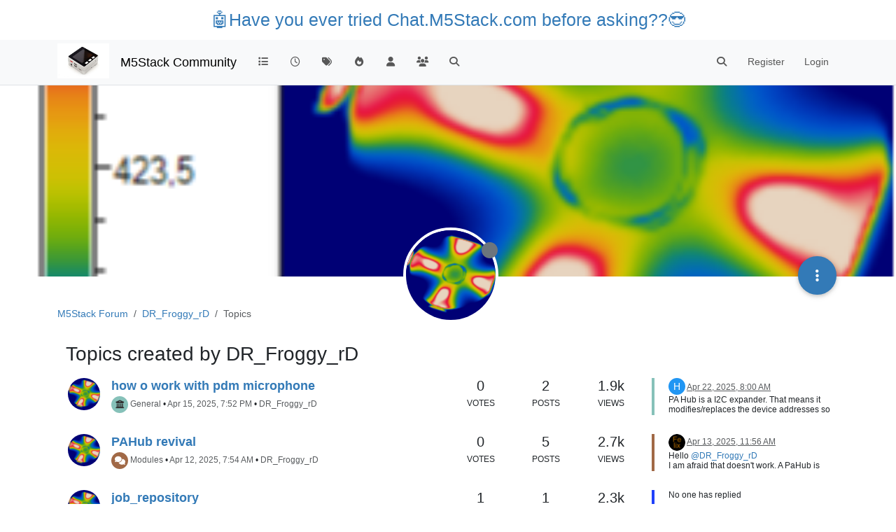

--- FILE ---
content_type: text/html; charset=utf-8
request_url: https://forum.m5stack.com/user/dr_froggy_rd/topics
body_size: 15493
content:
<!DOCTYPE html>
<html lang="en-US" data-dir="ltr" style="direction: ltr;">
<head>
	<title>Topics created by DR_Froggy_rD | M5Stack Community</title>
	<meta name="viewport" content="width&#x3D;device-width, initial-scale&#x3D;1.0" />
	<meta name="content-type" content="text/html; charset=UTF-8" />
	<meta name="apple-mobile-web-app-capable" content="yes" />
	<meta name="mobile-web-app-capable" content="yes" />
	<meta property="og:site_name" content="M5Stack Community" />
	<meta name="msapplication-badge" content="frequency=30; polling-uri=https://community.m5stack.com/sitemap.xml" />
	<meta name="theme-color" content="#ffffff" />
	<meta name="msapplication-square150x150logo" content="/assets/uploads/system/site-logo.jpg" />
	<meta property="og:image" content="https://community.m5stack.com/assets/uploads/system/site-logo.jpg" />
	<meta property="og:image:url" content="https://community.m5stack.com/assets/uploads/system/site-logo.jpg" />
	<meta property="og:image:width" content="undefined" />
	<meta property="og:image:height" content="undefined" />
	<meta property="og:title" content="M5Stack Community" />
	<meta property="og:url" content="https://community.m5stack.com/user/dr_froggy_rd/topics" />
	<meta name="description" content="M5Stack Community" />
	<meta property="og:description" content="M5Stack Community" />
	
	<link rel="stylesheet" type="text/css" href="/assets/client.css?v=rae4s5j9rp0" />
	<link rel="icon" type="image/x-icon" href="/assets/uploads/system/favicon.ico?v&#x3D;rae4s5j9rp0" />
	<link rel="manifest" href="/manifest.webmanifest" crossorigin="use-credentials" />
	<link rel="search" type="application/opensearchdescription+xml" title="M5Stack Community" href="/osd.xml" />
	<link rel="prefetch" href="/assets/src/modules/composer.js?v&#x3D;rae4s5j9rp0" />
	<link rel="prefetch" href="/assets/src/modules/composer/uploads.js?v&#x3D;rae4s5j9rp0" />
	<link rel="prefetch" href="/assets/src/modules/composer/drafts.js?v&#x3D;rae4s5j9rp0" />
	<link rel="prefetch" href="/assets/src/modules/composer/tags.js?v&#x3D;rae4s5j9rp0" />
	<link rel="prefetch" href="/assets/src/modules/composer/categoryList.js?v&#x3D;rae4s5j9rp0" />
	<link rel="prefetch" href="/assets/src/modules/composer/resize.js?v&#x3D;rae4s5j9rp0" />
	<link rel="prefetch" href="/assets/src/modules/composer/autocomplete.js?v&#x3D;rae4s5j9rp0" />
	<link rel="prefetch" href="/assets/templates/composer.tpl?v&#x3D;rae4s5j9rp0" />
	<link rel="prefetch" href="/assets/language/en-US/topic.json?v&#x3D;rae4s5j9rp0" />
	<link rel="prefetch" href="/assets/language/en-US/modules.json?v&#x3D;rae4s5j9rp0" />
	<link rel="prefetch" href="/assets/language/en-US/tags.json?v&#x3D;rae4s5j9rp0" />
	<link rel="prefetch stylesheet" href="/assets/plugins/nodebb-plugin-markdown/styles/default.css" />
	<link rel="prefetch" href="/assets/language/en-US/markdown.json?v&#x3D;rae4s5j9rp0" />
	

	<script>
		var config = JSON.parse('{"relative_path":"","upload_url":"/assets/uploads","asset_base_url":"/assets","assetBaseUrl":"/assets","siteTitle":"M5Stack Community","browserTitle":"M5Stack Community","titleLayout":"&#123;pageTitle&#125; | &#123;browserTitle&#125;","showSiteTitle":true,"maintenanceMode":false,"postQueue":1,"minimumTitleLength":3,"maximumTitleLength":255,"minimumPostLength":2,"maximumPostLength":32767,"minimumTagsPerTopic":0,"maximumTagsPerTopic":5,"minimumTagLength":3,"maximumTagLength":15,"undoTimeout":10000,"useOutgoingLinksPage":false,"allowGuestHandles":false,"allowTopicsThumbnail":false,"usePagination":false,"disableChat":false,"disableChatMessageEditing":false,"maximumChatMessageLength":1000,"socketioTransports":["polling","websocket"],"socketioOrigins":"*:*","websocketAddress":"","maxReconnectionAttempts":5,"reconnectionDelay":1500,"topicsPerPage":20,"postsPerPage":20,"maximumFileSize":2048,"theme:id":"nodebb-theme-persona","theme:src":"","defaultLang":"en-US","userLang":"en-US","loggedIn":false,"uid":-1,"cache-buster":"v=rae4s5j9rp0","topicPostSort":"oldest_to_newest","categoryTopicSort":"recently_replied","csrf_token":false,"searchEnabled":true,"searchDefaultInQuick":"titles","bootswatchSkin":"","composer:showHelpTab":true,"enablePostHistory":true,"timeagoCutoff":30,"timeagoCodes":["af","am","ar","az-short","az","be","bg","bs","ca","cs","cy","da","de-short","de","dv","el","en-short","en","es-short","es","et","eu","fa-short","fa","fi","fr-short","fr","gl","he","hr","hu","hy","id","is","it-short","it","ja","jv","ko","ky","lt","lv","mk","nl","no","pl","pt-br-short","pt-br","pt-short","pt","ro","rs","ru","rw","si","sk","sl","sq","sr","sv","th","tr-short","tr","uk","ur","uz","vi","zh-CN","zh-TW"],"cookies":{"enabled":false,"message":"[[global:cookies.message]]","dismiss":"[[global:cookies.accept]]","link":"[[global:cookies.learn-more]]","link_url":"https:&#x2F;&#x2F;www.cookiesandyou.com"},"thumbs":{"size":512},"iconBackgrounds":["#f44336","#e91e63","#9c27b0","#673ab7","#3f51b5","#2196f3","#009688","#1b5e20","#33691e","#827717","#e65100","#ff5722","#795548","#607d8b"],"emailPrompt":1,"useragent":{"isYaBrowser":false,"isAuthoritative":true,"isMobile":false,"isMobileNative":false,"isTablet":false,"isiPad":false,"isiPod":false,"isiPhone":false,"isiPhoneNative":false,"isAndroid":false,"isAndroidNative":false,"isBlackberry":false,"isOpera":false,"isIE":false,"isEdge":false,"isIECompatibilityMode":false,"isSafari":false,"isFirefox":false,"isWebkit":false,"isChrome":true,"isKonqueror":false,"isOmniWeb":false,"isSeaMonkey":false,"isFlock":false,"isAmaya":false,"isPhantomJS":false,"isEpiphany":false,"isDesktop":true,"isWindows":false,"isLinux":false,"isLinux64":false,"isMac":true,"isChromeOS":false,"isBada":false,"isSamsung":false,"isRaspberry":false,"isBot":false,"isCurl":false,"isAndroidTablet":false,"isWinJs":false,"isKindleFire":false,"isSilk":false,"isCaptive":false,"isSmartTV":false,"isUC":false,"isFacebook":false,"isAlamoFire":false,"isElectron":false,"silkAccelerated":false,"browser":"Chrome","version":"131.0.0.0","os":"OS X","platform":"Apple Mac","geoIp":{},"source":"Mozilla/5.0 (Macintosh; Intel Mac OS X 10_15_7) AppleWebKit/537.36 (KHTML, like Gecko) Chrome/131.0.0.0 Safari/537.36; ClaudeBot/1.0; +claudebot@anthropic.com)","isWechat":false},"fontawesome":{"pro":false,"styles":["solid","brands","regular"],"version":"6.5.2"},"acpLang":"undefined","topicSearchEnabled":false,"disableCustomUserSkins":false,"defaultBootswatchSkin":"","hideSubCategories":false,"hideCategoryLastPost":false,"enableQuickReply":false,"composer-default":{},"markdown":{"highlight":1,"hljsLanguages":["common"],"theme":"default.css","defaultHighlightLanguage":"","externalMark":false},"spam-be-gone":{}}');
		var app = {
			user: JSON.parse('{"uid":0,"username":"Guest","displayname":"Guest","userslug":"","fullname":"Guest","email":"","icon:text":"?","icon:bgColor":"#aaa","groupTitle":"","groupTitleArray":[],"status":"offline","reputation":0,"email:confirmed":false,"unreadData":{"":{},"new":{},"watched":{},"unreplied":{}},"isAdmin":false,"isGlobalMod":false,"isMod":false,"privileges":{"chat":false,"chat:privileged":false,"upload:post:image":false,"upload:post:file":false,"signature":false,"invite":false,"group:create":false,"search:content":false,"search:users":false,"search:tags":false,"view:users":true,"view:tags":true,"view:groups":true,"local:login":false,"ban":false,"mute":false,"view:users:info":false},"blocks":[],"timeagoCode":"en","offline":true,"lastRoomId":null,"isEmailConfirmSent":false}')
		};

		document.documentElement.style.setProperty('--panel-offset', `${localStorage.getItem('panelOffset') || 0}px`);
	</script>

	
	<head>
    <meta name="viewport" content="width=device-width, initial-scale=1.0">
    <style>
        .center {
            font-size: 25px;
            text-align: center;
            margin-top: 10px;
            margin-bottom: 10px;
        }
    </style>
</head>
<body>

<div class="center">
    <a href="https://chat.m5stack.com">🤖Have you ever tried Chat.M5Stack.com before asking??😎</a>
</div>

</body>

	
	
</head>

<body class="page-user page-user-dr_froggy_rd page-user-topics template-account-topics page-status-200 theme-persona user-guest skin-noskin">
	<nav id="menu" class="slideout-menu hidden">
		<section class="menu-section" data-section="navigation">
	<ul class="menu-section-list text-bg-dark"></ul>
</section>


	</nav>
	<nav id="chats-menu" class="slideout-menu hidden">
		
	</nav>

	<main id="panel" class="slideout-panel">
		<nav class="navbar sticky-top navbar-expand-lg bg-light header border-bottom py-0" id="header-menu" component="navbar">
			<div class="container justify-content-start flex-nowrap">
							<div class="d-flex align-items-center me-auto" style="min-width: 0px;">
				<button type="button" class="navbar-toggler border-0" id="mobile-menu">
					<i class="fa fa-lg fa-fw fa-bars unread-count" ></i>
					<span component="unread/icon" class="notification-icon fa fa-fw fa-book unread-count" data-content="0" data-unread-url="/unread"></span>
				</button>
				<div class="d-inline-flex align-items-center" style="min-width: 0px;">
					
					<a class="navbar-brand" href="http://www.m5stack.com/">
						<img alt="" class=" forum-logo d-inline-block align-text-bottom" src="/assets/uploads/system/site-logo.jpg?v=rae4s5j9rp0" />
					</a>
					
					
					<a class="navbar-brand text-truncate" href="/">
						M5Stack Community
					</a>
					
				</div>
			</div>

			
			<div class="navbar-search visible-xs">
				<form action="/search" method="GET">
					<button type="button" class="btn btn-link"><i class="fa fa-lg fa-fw fa-search" title="Search"></i></button>
					<input autocomplete="off" type="text" class="form-control hidden" name="term" placeholder="Search"/>
					<button class="btn btn-primary hidden" type="submit"></button>
					<input type="text" class="hidden" name="in" value="titles" />
				</form>
				<div class="quick-search-container dropdown-menu d-block mt-2 hidden">
					<div class="quick-search-results-container"></div>
				</div>
			</div>
			

			

			<div component="navbar/title" class="visible-xs hidden">
				<span></span>
			</div>

			<div id="nav-dropdown" class="collapse navbar-collapse d-none d-lg-block">
				<ul id="main-nav" class="navbar-nav me-auto mb-2 mb-lg-0">
					
					
					<li class="nav-item " title="Categories">
						<a class="nav-link navigation-link "
						 href="&#x2F;categories" >
							
							<i class="fa fa-fw fa-list" data-content=""></i>
							
							
							<span class="visible-xs-inline">Categories</span>
							
							
						</a>
						
					</li>
					
					
					
					<li class="nav-item " title="Recent">
						<a class="nav-link navigation-link "
						 href="&#x2F;recent" >
							
							<i class="fa fa-fw fa-clock-o" data-content=""></i>
							
							
							<span class="visible-xs-inline">Recent</span>
							
							
						</a>
						
					</li>
					
					
					
					<li class="nav-item " title="Tags">
						<a class="nav-link navigation-link "
						 href="&#x2F;tags" >
							
							<i class="fa fa-fw fa-tags" data-content=""></i>
							
							
							<span class="visible-xs-inline">Tags</span>
							
							
						</a>
						
					</li>
					
					
					
					<li class="nav-item " title="Popular">
						<a class="nav-link navigation-link "
						 href="&#x2F;popular" >
							
							<i class="fa fa-fw fa-fire" data-content=""></i>
							
							
							<span class="visible-xs-inline">Popular</span>
							
							
						</a>
						
					</li>
					
					
					
					<li class="nav-item " title="Users">
						<a class="nav-link navigation-link "
						 href="&#x2F;users" >
							
							<i class="fa fa-fw fa-user" data-content=""></i>
							
							
							<span class="visible-xs-inline">Users</span>
							
							
						</a>
						
					</li>
					
					
					
					<li class="nav-item " title="Groups">
						<a class="nav-link navigation-link "
						 href="&#x2F;groups" >
							
							<i class="fa fa-fw fa-group" data-content=""></i>
							
							
							<span class="visible-xs-inline">Groups</span>
							
							
						</a>
						
					</li>
					
					
					
					<li class="nav-item " title="Search">
						<a class="nav-link navigation-link "
						 href="&#x2F;search" >
							
							<i class="fa fa-fw fa-search" data-content=""></i>
							
							
							<span class="visible-xs-inline">Search</span>
							
							
						</a>
						
					</li>
					
					
				</ul>
				<ul class="navbar-nav mb-2 mb-lg-0 hidden-xs">
					<li class="nav-item">
						<a href="#" id="reconnect" class="nav-link hide" title="Looks like your connection to M5Stack Community was lost, please wait while we try to reconnect.">
							<i class="fa fa-check"></i>
						</a>
					</li>
				</ul>
				
				<div class="navbar-nav mb-2 mb-lg-0 position-relative">
					<form component="search/form" id="search-form" class="d-flex justify-content-end align-items-center" role="search" method="GET">
	<div component="search/fields" class="hidden" id="search-fields">
		<div class="input-group flex-nowrap">
			<input autocomplete="off" type="text" class="form-control" placeholder="Search" name="query" value="">

			<a href="/search" class="btn btn-outline-secondary" aria-label="Type to search">
				<i class="fa fa-gears fa-fw"></i>
			</a>
		</div>

		<div id="quick-search-container" class="quick-search-container dropdown-menu d-block mt-2 hidden">
			<div class="form-check filter-category mb-2 ms-4">
				<input class="form-check-input" type="checkbox" checked>
				<label class="form-check-label name"></label>
			</div>

			<div class="text-center loading-indicator"><i class="fa fa-spinner fa-spin"></i></div>
			<div class="quick-search-results-container"></div>
		</div>
		<button type="submit" class="btn btn-outline-secondary hide">Search</button>
	</div>

	<div id="" class="nav-item"><a component="search/button" id="search-button" href="#" class="nav-link"><i class="fa fa-search fa-fw" title="Search"></i></a></div>
</form>

				</div>
				

				
				
				<ul id="logged-out-menu" class="navbar-nav me-0 mb-2 mb-lg-0 align-items-center">
					
					<li class="nav-item">
						<a class="nav-link" href="/register">
							<i class="fa fa-pencil fa-fw d-inline-block d-sm-none"></i>
							<span>Register</span>
						</a>
					</li>
					
					<li class="nav-item">
						<a class="nav-link" href="/login">
							<i class="fa fa-sign-in fa-fw d-inline-block d-sm-none"></i>
							<span>Login</span>
						</a>
					</li>
				</ul>
				
				
			</div>

			</div>
		</nav>
		<script>
			const rect = document.getElementById('header-menu').getBoundingClientRect();
			const offset = Math.max(0, rect.bottom);
			document.documentElement.style.setProperty('--panel-offset', offset + `px`);
		</script>
		<div class="container pt-3" id="content">
		<noscript>
    <div class="alert alert-danger">
        <p>
            Your browser does not seem to support JavaScript. As a result, your viewing experience will be diminished, and you have been placed in <strong>read-only mode</strong>.
        </p>
        <p>
            Please download a browser that supports JavaScript, or enable it if it's disabled (i.e. NoScript).
        </p>
    </div>
</noscript>
		
<div class="account">
	
<ol class="breadcrumb" itemscope="itemscope" itemprop="breadcrumb" itemtype="http://schema.org/BreadcrumbList">
	
	<li itemscope="itemscope" itemprop="itemListElement" itemtype="http://schema.org/ListItem" class="breadcrumb-item ">
		<meta itemprop="position" content="0" />
		<a href="https://community.m5stack.com" itemprop="item">
			<span itemprop="name">
				M5Stack Forum
				
			</span>
		</a>
	</li>
	
	<li itemscope="itemscope" itemprop="itemListElement" itemtype="http://schema.org/ListItem" class="breadcrumb-item ">
		<meta itemprop="position" content="1" />
		<a href="https://community.m5stack.com//user/dr_froggy_rd" itemprop="item">
			<span itemprop="name">
				DR_Froggy_rD
				
			</span>
		</a>
	</li>
	
	<li component="breadcrumb/current" itemscope="itemscope" itemprop="itemListElement" itemtype="http://schema.org/ListItem" class="breadcrumb-item active">
		<meta itemprop="position" content="2" />
		
			<span itemprop="name">
				Topics
				
				
				
				
			</span>
		
	</li>
	
</ol>



	<div data-widget-area="header">
		
	</div>

	<div class="cover" component="account/cover" style="background-image: url(/assets/uploads/profile/uid-42799/42799-profilecover.png); background-position: 50% 50%;">
		<div class="avatar-wrapper" data-uid="42799">
			
			<img src="/assets/uploads/profile/uid-42799/42799-profileavatar.png" class="avatar avatar-rounded" style="--avatar-size: 128px;" />
			
			<i component="user/status" class="fa fa-circle status offline" title="Offline"></i>

			
		</div>

		<div class="container">
			<div class="btn-group account-fab bottom-sheet">
	<button type="button" class="persona-fab dropdown-toggle" data-bs-toggle="dropdown" aria-haspopup="true" aria-expanded="false">
		<i class="fa fa-ellipsis-v"></i>
	</button>
	<ul class="dropdown-menu dropdown-menu-end account-sub-links" role="menu">
		
		<li>
			<a class="dropdown-item" href="/user/dr_froggy_rd" class="d-inline-block" id="profile" role="menuitem">Profile</a>
		</li>
		

		
		
		
		
		
		

		<li role="separator" class="dropdown-divider"></li>
		<li><a class="dropdown-item d-flex justify-content-between align-items-center" href="/user/dr_froggy_rd/following" role="menuitem">Following <span class="badge bg-secondary rounded-pill ms-2" title="3">3</span></a></li>
		<li><a class="dropdown-item d-flex justify-content-between align-items-center" href="/user/dr_froggy_rd/followers" role="menuitem">Followers <span class="badge bg-secondary rounded-pill ms-2" title="0">0</span></a></li>
		
		<li role="separator" class="dropdown-divider"></li>
		<li><a class="dropdown-item d-flex justify-content-between align-items-center" href="/user/dr_froggy_rd/topics" role="menuitem">Topics <span class="badge bg-secondary rounded-pill ms-2" title="7">7</span></a></li>
		<li><a class="dropdown-item d-flex justify-content-between align-items-center" href="/user/dr_froggy_rd/posts" role="menuitem">Posts <span class="badge bg-secondary rounded-pill ms-2" title="50">50</span></a></li>
		
		<li><a class="dropdown-item d-flex justify-content-between align-items-center" href="/user/dr_froggy_rd/best" role="menuitem">Best <span class="badge bg-secondary rounded-pill ms-2" title="6">6</span></a></li>
		<li><a class="dropdown-item d-flex justify-content-between align-items-center" href="/user/dr_froggy_rd/controversial" role="menuitem">Controversial <span class="badge bg-secondary rounded-pill ms-2" title="0">0</span></a></li>
		
		<li><a class="dropdown-item d-flex justify-content-between align-items-center" href="/user/dr_froggy_rd/groups" role="menuitem">Groups <span class="badge bg-secondary rounded-pill ms-2" title="0">0</span></a></li>

		

		
	</ul>
</div>


			
			
			
		</div>
	</div>


<div class="row">
	<h1 class="fs-2">Topics created by DR_Froggy_rD</h1>
	

	

	<div class="category">
		<ul component="category" class="topic-list" itemscope itemtype="http://www.schema.org/ItemList" data-nextstart="20" data-set="">
	
	<li component="category/topic" class="row clearfix category-item unread" data-tid="7498" data-index="0" data-cid="18" itemprop="itemListElement" itemscope itemtype="https://schema.org/ListItem">
		<link itemprop="url" content="/topic/7498/how-o-work-with-pdm-microphone" />
		<meta itemprop="name" content="how o work with pdm microphone" />
		<meta itemprop="itemListOrder" content="descending" />
		<meta itemprop="position" content="1" />
		<a id="0" data-index="0" component="topic/anchor"></a>

		<div class="col-md-6 col-sm-9 col-10 content">
			<div class="avatar float-start me-2">
				

				
				<a href="/user/dr_froggy_rd" class="float-start">
					
					<img  alt="DR_Froggy_rD" title="DR_Froggy_rD" data-uid="42799" loading="lazy" aria-label="User avatar for DR_Froggy_rD" class="avatar not-responsive avatar-rounded" component="avatar/picture" src="/assets/uploads/profile/uid-42799/42799-profileavatar.png" style="--avatar-size: 48px;" onError="this.remove();" itemprop="image" /><span  alt="DR_Froggy_rD" title="DR_Froggy_rD" data-uid="42799" loading="lazy" aria-label="User avatar for DR_Froggy_rD" class="avatar not-responsive avatar-rounded" component="avatar/icon" style="--avatar-size: 48px; background-color: #e65100;">D</span>
					
				</a>
				
			</div>

			<h2 component="topic/header" class="title mb-1">
				<i component="topic/scheduled" class="fa fa-clock-o hidden" title="Scheduled"></i>
				<i component="topic/pinned" class="fa fa-thumb-tack hidden" title="Pinned"></i>
				<i component="topic/locked" class="fa fa-lock hidden" title="Locked"></i>
				<i component="topic/moved" class="fa fa-arrow-circle-right hidden" title="Moved"></i>
				

				
				<a href="/topic/7498/how-o-work-with-pdm-microphone">how o work with pdm microphone</a>
				
			</h2>
			<div class="info">
				
				<div class="category-item d-inline-block">
					<span class="icon d-inline-flex justify-content-center align-items-center align-middle rounded-circle" style="background-color: #86C1B9; border-color: #86C1B9!important; color: #333333; width:24px; height: 24px; font-size: 12px;"><i class="fa fa-fw fa-bank"></i></span>
					<a class="text-muted" href="/category/18/general">General</a>
				</div>
				&bull;
				


				<span data-tid="7498" component="topic/tags" class="tag-list hidden-xs hidden">
					
					&bull;
				</span>

				<span class="hidden-xs"><span class="timeago text-muted" title="2025-04-15T19:52:47.234Z"></span> &bull; <a class="text-muted" href="/user/dr_froggy_rd">DR_Froggy_rD</a></span>

				<span class="visible-xs-inline timeago text-muted" title="2025-04-22T08:00:20.366Z"></span>
			</div>
		</div>

		<div class="mobile-stat col-2 visible-xs text-end">
			<span>2</span> <a href="/topic/7498/how-o-work-with-pdm-microphone/2"><i class="fa fa-arrow-circle-right"></i></a>
		</div>

		<div class="col-md-1 hidden-sm hidden-xs stats stats-votes">
			
			<span title="0">0</span><br />
			<small>Votes</small>
			
		</div>

		<div class="col-md-1 hidden-sm hidden-xs stats stats-postcount">
			<span title="2">2</span><br />
			<small>Posts</small>
		</div>

		<div class="col-md-1 hidden-sm hidden-xs stats stats-viewcount">
			<span title="1851">1.9k</span><br />
			<small>Views</small>
		</div>

		<div class="col-md-3 col-sm-3 teaser hidden-xs" component="topic/teaser">
			<div class="lastpost background-link-container" style="border-color: #86C1B9">
				<a class="background-link" href="/topic/7498/how-o-work-with-pdm-microphone/2"></a>
				
				
				<p>
					<a href="/user/holofloh"><span  alt="holofloh" title="holofloh" data-uid="22587" loading="lazy" aria-label="User avatar for holofloh" class="avatar not-responsive avatar-rounded" component="avatar/icon" style="--avatar-size: 24px; background-color: #2196f3;">H</span></a>
					<a class="permalink text-muted" href="/topic/7498/how-o-work-with-pdm-microphone/2">
						<span class="timeago" title="2025-04-22T08:00:20.366Z"></span>
					</a>
				</p>
				<div class="post-content">
					<p dir="auto">PA Hub is a I2C expander. That means it modifies/replaces the device addresses so it can handle more devices even with the same address. To make this work the software has to decode the "new" address of the device.</p>
<p dir="auto">PB Hub is a GPIO expander. That means, it simple adds GPIO ports and convert them to one upstream I2C. As with the PA Hub the software has to decode the data.</p>
<p dir="auto">PDM microphones usually have an output which is electrical close to I2C but still different in the data part (e.g. no addressing). PA Hub is for I2C so it will not work. PB Hub may work if it is fast enough to read the clock and data and decoding the data stream on the Controller. I'm not sure if this is really fast enough.</p>

				</div>
				
				
			</div>
		</div>
	</li>
	
	<li component="category/topic" class="row clearfix category-item unread" data-tid="7490" data-index="1" data-cid="9" itemprop="itemListElement" itemscope itemtype="https://schema.org/ListItem">
		<link itemprop="url" content="/topic/7490/pahub-revival" />
		<meta itemprop="name" content="PAHub revival" />
		<meta itemprop="itemListOrder" content="descending" />
		<meta itemprop="position" content="2" />
		<a id="1" data-index="1" component="topic/anchor"></a>

		<div class="col-md-6 col-sm-9 col-10 content">
			<div class="avatar float-start me-2">
				

				
				<a href="/user/dr_froggy_rd" class="float-start">
					
					<img  alt="DR_Froggy_rD" title="DR_Froggy_rD" data-uid="42799" loading="lazy" aria-label="User avatar for DR_Froggy_rD" class="avatar not-responsive avatar-rounded" component="avatar/picture" src="/assets/uploads/profile/uid-42799/42799-profileavatar.png" style="--avatar-size: 48px;" onError="this.remove();" itemprop="image" /><span  alt="DR_Froggy_rD" title="DR_Froggy_rD" data-uid="42799" loading="lazy" aria-label="User avatar for DR_Froggy_rD" class="avatar not-responsive avatar-rounded" component="avatar/icon" style="--avatar-size: 48px; background-color: #e65100;">D</span>
					
				</a>
				
			</div>

			<h2 component="topic/header" class="title mb-1">
				<i component="topic/scheduled" class="fa fa-clock-o hidden" title="Scheduled"></i>
				<i component="topic/pinned" class="fa fa-thumb-tack hidden" title="Pinned"></i>
				<i component="topic/locked" class="fa fa-lock hidden" title="Locked"></i>
				<i component="topic/moved" class="fa fa-arrow-circle-right hidden" title="Moved"></i>
				

				
				<a href="/topic/7490/pahub-revival">PAHub revival</a>
				
			</h2>
			<div class="info">
				
				<div class="category-item d-inline-block">
					<span class="icon d-inline-flex justify-content-center align-items-center align-middle rounded-circle" style="background-color: #A16946; border-color: #A16946!important; color: #ffffff; width:24px; height: 24px; font-size: 12px;"><i class="fa fa-fw fa-comments"></i></span>
					<a class="text-muted" href="/category/9/modules">Modules</a>
				</div>
				&bull;
				


				<span data-tid="7490" component="topic/tags" class="tag-list hidden-xs hidden">
					
					&bull;
				</span>

				<span class="hidden-xs"><span class="timeago text-muted" title="2025-04-12T07:54:37.683Z"></span> &bull; <a class="text-muted" href="/user/dr_froggy_rd">DR_Froggy_rD</a></span>

				<span class="visible-xs-inline timeago text-muted" title="2025-04-13T11:56:48.798Z"></span>
			</div>
		</div>

		<div class="mobile-stat col-2 visible-xs text-end">
			<span>5</span> <a href="/topic/7490/pahub-revival/5"><i class="fa fa-arrow-circle-right"></i></a>
		</div>

		<div class="col-md-1 hidden-sm hidden-xs stats stats-votes">
			
			<span title="0">0</span><br />
			<small>Votes</small>
			
		</div>

		<div class="col-md-1 hidden-sm hidden-xs stats stats-postcount">
			<span title="5">5</span><br />
			<small>Posts</small>
		</div>

		<div class="col-md-1 hidden-sm hidden-xs stats stats-viewcount">
			<span title="2656">2.7k</span><br />
			<small>Views</small>
		</div>

		<div class="col-md-3 col-sm-3 teaser hidden-xs" component="topic/teaser">
			<div class="lastpost background-link-container" style="border-color: #A16946">
				<a class="background-link" href="/topic/7490/pahub-revival/5"></a>
				
				
				<p>
					<a href="/user/felmue"><img  alt="felmue" title="felmue" data-uid="4037" loading="lazy" aria-label="User avatar for felmue" class="avatar not-responsive avatar-rounded" component="avatar/picture" src="/assets/uploads/profile/uid-4037/4037-profileavatar.png" style="--avatar-size: 24px;" onError="this.remove();" itemprop="image" /><span  alt="felmue" title="felmue" data-uid="4037" loading="lazy" aria-label="User avatar for felmue" class="avatar not-responsive avatar-rounded" component="avatar/icon" style="--avatar-size: 24px; background-color: #33691e;">F</span></a>
					<a class="permalink text-muted" href="/topic/7490/pahub-revival/5">
						<span class="timeago" title="2025-04-13T11:56:48.798Z"></span>
					</a>
				</p>
				<div class="post-content">
					<p dir="auto">Hello <a class="mention plugin-mentions-user plugin-mentions-a" href="https://community.m5stack.com/uid/42799">@DR_Froggy_rD</a></p>
<p dir="auto">I am afraid that doesn't work. A PaHub is for i2<strong>C</strong> devices (red Grove connector); the PDM unit is an I2<strong>S</strong> device (white Grove connector).</p>
<p dir="auto">BTW: that is the reason in UIFlow2 PaHub doesn't show as option when the PDM unit selected.</p>
<p dir="auto">Thanks<br />
Felix</p>

				</div>
				
				
			</div>
		</div>
	</li>
	
	<li component="category/topic" class="row clearfix category-item unread" data-tid="5557" data-index="2" data-cid="40" itemprop="itemListElement" itemscope itemtype="https://schema.org/ListItem">
		<link itemprop="url" content="/topic/5557/job_repository" />
		<meta itemprop="name" content="job_repository" />
		<meta itemprop="itemListOrder" content="descending" />
		<meta itemprop="position" content="3" />
		<a id="2" data-index="2" component="topic/anchor"></a>

		<div class="col-md-6 col-sm-9 col-10 content">
			<div class="avatar float-start me-2">
				

				
				<a href="/user/dr_froggy_rd" class="float-start">
					
					<img  alt="DR_Froggy_rD" title="DR_Froggy_rD" data-uid="42799" loading="lazy" aria-label="User avatar for DR_Froggy_rD" class="avatar not-responsive avatar-rounded" component="avatar/picture" src="/assets/uploads/profile/uid-42799/42799-profileavatar.png" style="--avatar-size: 48px;" onError="this.remove();" itemprop="image" /><span  alt="DR_Froggy_rD" title="DR_Froggy_rD" data-uid="42799" loading="lazy" aria-label="User avatar for DR_Froggy_rD" class="avatar not-responsive avatar-rounded" component="avatar/icon" style="--avatar-size: 48px; background-color: #e65100;">D</span>
					
				</a>
				
			</div>

			<h2 component="topic/header" class="title mb-1">
				<i component="topic/scheduled" class="fa fa-clock-o hidden" title="Scheduled"></i>
				<i component="topic/pinned" class="fa fa-thumb-tack hidden" title="Pinned"></i>
				<i component="topic/locked" class="fa fa-lock hidden" title="Locked"></i>
				<i component="topic/moved" class="fa fa-arrow-circle-right hidden" title="Moved"></i>
				

				
				<a href="/topic/5557/job_repository">job_repository</a>
				
			</h2>
			<div class="info">
				
				<div class="category-item d-inline-block">
					<span class="icon d-inline-flex justify-content-center align-items-center align-middle rounded-circle" style="background-color: #2041fa; border-color: #2041fa!important; color: #ffffff; width:24px; height: 24px; font-size: 12px;"><i class="fa fa-fw fa-lightbulb-o"></i></span>
					<a class="text-muted" href="/category/40/features-wish-list">Features Wish List</a>
				</div>
				&bull;
				


				<span data-tid="5557" component="topic/tags" class="tag-list hidden-xs hidden">
					
					&bull;
				</span>

				<span class="hidden-xs"><span class="timeago text-muted" title="2023-08-08T21:23:31.678Z"></span> &bull; <a class="text-muted" href="/user/dr_froggy_rd">DR_Froggy_rD</a></span>

				<span class="visible-xs-inline timeago text-muted" title="2023-08-08T21:23:31.678Z"></span>
			</div>
		</div>

		<div class="mobile-stat col-2 visible-xs text-end">
			<span>1</span> <a href="/topic/5557/job_repository/"><i class="fa fa-arrow-circle-right"></i></a>
		</div>

		<div class="col-md-1 hidden-sm hidden-xs stats stats-votes">
			
			<span title="1">1</span><br />
			<small>Votes</small>
			
		</div>

		<div class="col-md-1 hidden-sm hidden-xs stats stats-postcount">
			<span title="1">1</span><br />
			<small>Posts</small>
		</div>

		<div class="col-md-1 hidden-sm hidden-xs stats stats-viewcount">
			<span title="2330">2.3k</span><br />
			<small>Views</small>
		</div>

		<div class="col-md-3 col-sm-3 teaser hidden-xs" component="topic/teaser">
			<div class="lastpost background-link-container" style="border-color: #2041fa">
				<a class="background-link" href="/topic/5557/job_repository/"></a>
				
				<p>
					No one has replied
				</p>
				
			</div>
		</div>
	</li>
	
	<li component="category/topic" class="row clearfix category-item unread" data-tid="5470" data-index="3" data-cid="2" itemprop="itemListElement" itemscope itemtype="https://schema.org/ListItem">
		<link itemprop="url" content="/topic/5470/m5stickc-plus-as-a-remote-vibration-sensor-using-uiflow-and-remote-function" />
		<meta itemprop="name" content="M5stickC plus as a remote vibration sensor  (using uiflow and remote function)" />
		<meta itemprop="itemListOrder" content="descending" />
		<meta itemprop="position" content="4" />
		<a id="3" data-index="3" component="topic/anchor"></a>

		<div class="col-md-6 col-sm-9 col-10 content">
			<div class="avatar float-start me-2">
				

				
				<a href="/user/dr_froggy_rd" class="float-start">
					
					<img  alt="DR_Froggy_rD" title="DR_Froggy_rD" data-uid="42799" loading="lazy" aria-label="User avatar for DR_Froggy_rD" class="avatar not-responsive avatar-rounded" component="avatar/picture" src="/assets/uploads/profile/uid-42799/42799-profileavatar.png" style="--avatar-size: 48px;" onError="this.remove();" itemprop="image" /><span  alt="DR_Froggy_rD" title="DR_Froggy_rD" data-uid="42799" loading="lazy" aria-label="User avatar for DR_Froggy_rD" class="avatar not-responsive avatar-rounded" component="avatar/icon" style="--avatar-size: 48px; background-color: #e65100;">D</span>
					
				</a>
				
			</div>

			<h2 component="topic/header" class="title mb-1">
				<i component="topic/scheduled" class="fa fa-clock-o hidden" title="Scheduled"></i>
				<i component="topic/pinned" class="fa fa-thumb-tack hidden" title="Pinned"></i>
				<i component="topic/locked" class="fa fa-lock hidden" title="Locked"></i>
				<i component="topic/moved" class="fa fa-arrow-circle-right hidden" title="Moved"></i>
				

				
				<a href="/topic/5470/m5stickc-plus-as-a-remote-vibration-sensor-using-uiflow-and-remote-function">M5stickC plus as a remote vibration sensor  (using uiflow and remote function)</a>
				
			</h2>
			<div class="info">
				
				<div class="category-item d-inline-block">
					<span class="icon d-inline-flex justify-content-center align-items-center align-middle rounded-circle" style="background-color: #59b3d0; border-color: #59b3d0!important; color: #ffffff; width:24px; height: 24px; font-size: 12px;"><i class="fa fa-fw fa-rocket"></i></span>
					<a class="text-muted" href="/category/2/projects">PROJECTS</a>
				</div>
				&bull;
				


				<span data-tid="5470" component="topic/tags" class="tag-list hidden-xs hidden">
					
					&bull;
				</span>

				<span class="hidden-xs"><span class="timeago text-muted" title="2023-07-07T10:05:11.570Z"></span> &bull; <a class="text-muted" href="/user/dr_froggy_rd">DR_Froggy_rD</a></span>

				<span class="visible-xs-inline timeago text-muted" title="2023-08-01T08:46:01.272Z"></span>
			</div>
		</div>

		<div class="mobile-stat col-2 visible-xs text-end">
			<span>4</span> <a href="/topic/5470/m5stickc-plus-as-a-remote-vibration-sensor-using-uiflow-and-remote-function/4"><i class="fa fa-arrow-circle-right"></i></a>
		</div>

		<div class="col-md-1 hidden-sm hidden-xs stats stats-votes">
			
			<span title="0">0</span><br />
			<small>Votes</small>
			
		</div>

		<div class="col-md-1 hidden-sm hidden-xs stats stats-postcount">
			<span title="4">4</span><br />
			<small>Posts</small>
		</div>

		<div class="col-md-1 hidden-sm hidden-xs stats stats-viewcount">
			<span title="5772">5.8k</span><br />
			<small>Views</small>
		</div>

		<div class="col-md-3 col-sm-3 teaser hidden-xs" component="topic/teaser">
			<div class="lastpost background-link-container" style="border-color: #59b3d0">
				<a class="background-link" href="/topic/5470/m5stickc-plus-as-a-remote-vibration-sensor-using-uiflow-and-remote-function/4"></a>
				
				
				<p>
					<a href="/user/dr_froggy_rd"><img  alt="DR_Froggy_rD" title="DR_Froggy_rD" data-uid="42799" loading="lazy" aria-label="User avatar for DR_Froggy_rD" class="avatar not-responsive avatar-rounded" component="avatar/picture" src="/assets/uploads/profile/uid-42799/42799-profileavatar.png" style="--avatar-size: 24px;" onError="this.remove();" itemprop="image" /><span  alt="DR_Froggy_rD" title="DR_Froggy_rD" data-uid="42799" loading="lazy" aria-label="User avatar for DR_Froggy_rD" class="avatar not-responsive avatar-rounded" component="avatar/icon" style="--avatar-size: 24px; background-color: #e65100;">D</span></a>
					<a class="permalink text-muted" href="/topic/5470/m5stickc-plus-as-a-remote-vibration-sensor-using-uiflow-and-remote-function/4">
						<span class="timeago" title="2023-08-01T08:46:01.272Z"></span>
					</a>
				</p>
				<div class="post-content">
					<p dir="auto">still nobody... to gve an hint...<br />
I have uploaded the m5file document on <a href="http://hackster.io" target="_blank" rel="noopener noreferrer nofollow ugc">hackster.io</a>.<br />
PLease help me...<br />
<a href="https://www.hackster.io/DR_Froggy_rD/trying-to-get-stickc-as-vibration-dataloger-for-3d-printer-09ac41" target="_blank" rel="noopener noreferrer nofollow ugc">https://www.hackster.io/DR_Froggy_rD/trying-to-get-stickc-as-vibration-dataloger-for-3d-printer-09ac41</a></p>

				</div>
				
				
			</div>
		</div>
	</li>
	
	<li component="category/topic" class="row clearfix category-item unread" data-tid="5410" data-index="4" data-cid="18" itemprop="itemListElement" itemscope itemtype="https://schema.org/ListItem">
		<link itemprop="url" content="/topic/5410/issue-by-logging-with-newer-m5burner" />
		<meta itemprop="name" content="issue by logging with newer m5burner" />
		<meta itemprop="itemListOrder" content="descending" />
		<meta itemprop="position" content="5" />
		<a id="4" data-index="4" component="topic/anchor"></a>

		<div class="col-md-6 col-sm-9 col-10 content">
			<div class="avatar float-start me-2">
				

				
				<a href="/user/dr_froggy_rd" class="float-start">
					
					<img  alt="DR_Froggy_rD" title="DR_Froggy_rD" data-uid="42799" loading="lazy" aria-label="User avatar for DR_Froggy_rD" class="avatar not-responsive avatar-rounded" component="avatar/picture" src="/assets/uploads/profile/uid-42799/42799-profileavatar.png" style="--avatar-size: 48px;" onError="this.remove();" itemprop="image" /><span  alt="DR_Froggy_rD" title="DR_Froggy_rD" data-uid="42799" loading="lazy" aria-label="User avatar for DR_Froggy_rD" class="avatar not-responsive avatar-rounded" component="avatar/icon" style="--avatar-size: 48px; background-color: #e65100;">D</span>
					
				</a>
				
			</div>

			<h2 component="topic/header" class="title mb-1">
				<i component="topic/scheduled" class="fa fa-clock-o hidden" title="Scheduled"></i>
				<i component="topic/pinned" class="fa fa-thumb-tack hidden" title="Pinned"></i>
				<i component="topic/locked" class="fa fa-lock hidden" title="Locked"></i>
				<i component="topic/moved" class="fa fa-arrow-circle-right hidden" title="Moved"></i>
				

				
				<a href="/topic/5410/issue-by-logging-with-newer-m5burner">issue by logging with newer m5burner</a>
				
			</h2>
			<div class="info">
				
				<div class="category-item d-inline-block">
					<span class="icon d-inline-flex justify-content-center align-items-center align-middle rounded-circle" style="background-color: #86C1B9; border-color: #86C1B9!important; color: #333333; width:24px; height: 24px; font-size: 12px;"><i class="fa fa-fw fa-bank"></i></span>
					<a class="text-muted" href="/category/18/general">General</a>
				</div>
				&bull;
				


				<span data-tid="5410" component="topic/tags" class="tag-list hidden-xs hidden">
					
					&bull;
				</span>

				<span class="hidden-xs"><span class="timeago text-muted" title="2023-06-23T11:37:13.666Z"></span> &bull; <a class="text-muted" href="/user/dr_froggy_rd">DR_Froggy_rD</a></span>

				<span class="visible-xs-inline timeago text-muted" title="2023-06-23T17:20:02.185Z"></span>
			</div>
		</div>

		<div class="mobile-stat col-2 visible-xs text-end">
			<span>4</span> <a href="/topic/5410/issue-by-logging-with-newer-m5burner/4"><i class="fa fa-arrow-circle-right"></i></a>
		</div>

		<div class="col-md-1 hidden-sm hidden-xs stats stats-votes">
			
			<span title="0">0</span><br />
			<small>Votes</small>
			
		</div>

		<div class="col-md-1 hidden-sm hidden-xs stats stats-postcount">
			<span title="4">4</span><br />
			<small>Posts</small>
		</div>

		<div class="col-md-1 hidden-sm hidden-xs stats stats-viewcount">
			<span title="4026">4.0k</span><br />
			<small>Views</small>
		</div>

		<div class="col-md-3 col-sm-3 teaser hidden-xs" component="topic/teaser">
			<div class="lastpost background-link-container" style="border-color: #86C1B9">
				<a class="background-link" href="/topic/5410/issue-by-logging-with-newer-m5burner/4"></a>
				
				
				<p>
					<a href="/user/ajb2k3"><img  alt="ajb2k3" title="ajb2k3" data-uid="443" loading="lazy" aria-label="User avatar for ajb2k3" class="avatar not-responsive avatar-rounded" component="avatar/picture" src="/assets/uploads/profile/uid-443/443-profileavatar.png" style="--avatar-size: 24px;" onError="this.remove();" itemprop="image" /><span  alt="ajb2k3" title="ajb2k3" data-uid="443" loading="lazy" aria-label="User avatar for ajb2k3" class="avatar not-responsive avatar-rounded" component="avatar/icon" style="--avatar-size: 24px; background-color: #2196f3;">A</span></a>
					<a class="permalink text-muted" href="/topic/5410/issue-by-logging-with-newer-m5burner/4">
						<span class="timeago" title="2023-06-23T17:20:02.185Z"></span>
					</a>
				</p>
				<div class="post-content">
					<p dir="auto">It would appear that the UIFlow2.0 server is currently offline.</p>

				</div>
				
				
			</div>
		</div>
	</li>
	
	<li component="category/topic" class="row clearfix category-item unread" data-tid="5364" data-index="5" data-cid="40" itemprop="itemListElement" itemscope itemtype="https://schema.org/ListItem">
		<link itemprop="url" content="/topic/5364/adding-a-repository-of-simple-projects-that-one-can-easily-swap-the-core-type-to-be-dlded-directly-into-uiflow" />
		<meta itemprop="name" content="adding a repository of simple projects that one can easily swap the core type to be dlded directly into uiflow" />
		<meta itemprop="itemListOrder" content="descending" />
		<meta itemprop="position" content="6" />
		<a id="5" data-index="5" component="topic/anchor"></a>

		<div class="col-md-6 col-sm-9 col-10 content">
			<div class="avatar float-start me-2">
				

				
				<a href="/user/dr_froggy_rd" class="float-start">
					
					<img  alt="DR_Froggy_rD" title="DR_Froggy_rD" data-uid="42799" loading="lazy" aria-label="User avatar for DR_Froggy_rD" class="avatar not-responsive avatar-rounded" component="avatar/picture" src="/assets/uploads/profile/uid-42799/42799-profileavatar.png" style="--avatar-size: 48px;" onError="this.remove();" itemprop="image" /><span  alt="DR_Froggy_rD" title="DR_Froggy_rD" data-uid="42799" loading="lazy" aria-label="User avatar for DR_Froggy_rD" class="avatar not-responsive avatar-rounded" component="avatar/icon" style="--avatar-size: 48px; background-color: #e65100;">D</span>
					
				</a>
				
			</div>

			<h2 component="topic/header" class="title mb-1">
				<i component="topic/scheduled" class="fa fa-clock-o hidden" title="Scheduled"></i>
				<i component="topic/pinned" class="fa fa-thumb-tack hidden" title="Pinned"></i>
				<i component="topic/locked" class="fa fa-lock hidden" title="Locked"></i>
				<i component="topic/moved" class="fa fa-arrow-circle-right hidden" title="Moved"></i>
				

				
				<a href="/topic/5364/adding-a-repository-of-simple-projects-that-one-can-easily-swap-the-core-type-to-be-dlded-directly-into-uiflow">adding a repository of simple projects that one can easily swap the core type to be dlded directly into uiflow</a>
				
			</h2>
			<div class="info">
				
				<div class="category-item d-inline-block">
					<span class="icon d-inline-flex justify-content-center align-items-center align-middle rounded-circle" style="background-color: #2041fa; border-color: #2041fa!important; color: #ffffff; width:24px; height: 24px; font-size: 12px;"><i class="fa fa-fw fa-lightbulb-o"></i></span>
					<a class="text-muted" href="/category/40/features-wish-list">Features Wish List</a>
				</div>
				&bull;
				


				<span data-tid="5364" component="topic/tags" class="tag-list hidden-xs hidden">
					
					&bull;
				</span>

				<span class="hidden-xs"><span class="timeago text-muted" title="2023-06-05T11:53:54.671Z"></span> &bull; <a class="text-muted" href="/user/dr_froggy_rd">DR_Froggy_rD</a></span>

				<span class="visible-xs-inline timeago text-muted" title="2023-06-08T20:39:41.045Z"></span>
			</div>
		</div>

		<div class="mobile-stat col-2 visible-xs text-end">
			<span>5</span> <a href="/topic/5364/adding-a-repository-of-simple-projects-that-one-can-easily-swap-the-core-type-to-be-dlded-directly-into-uiflow/5"><i class="fa fa-arrow-circle-right"></i></a>
		</div>

		<div class="col-md-1 hidden-sm hidden-xs stats stats-votes">
			
			<span title="0">0</span><br />
			<small>Votes</small>
			
		</div>

		<div class="col-md-1 hidden-sm hidden-xs stats stats-postcount">
			<span title="5">5</span><br />
			<small>Posts</small>
		</div>

		<div class="col-md-1 hidden-sm hidden-xs stats stats-viewcount">
			<span title="5805">5.8k</span><br />
			<small>Views</small>
		</div>

		<div class="col-md-3 col-sm-3 teaser hidden-xs" component="topic/teaser">
			<div class="lastpost background-link-container" style="border-color: #2041fa">
				<a class="background-link" href="/topic/5364/adding-a-repository-of-simple-projects-that-one-can-easily-swap-the-core-type-to-be-dlded-directly-into-uiflow/5"></a>
				
				
				<p>
					<a href="/user/dr_froggy_rd"><img  alt="DR_Froggy_rD" title="DR_Froggy_rD" data-uid="42799" loading="lazy" aria-label="User avatar for DR_Froggy_rD" class="avatar not-responsive avatar-rounded" component="avatar/picture" src="/assets/uploads/profile/uid-42799/42799-profileavatar.png" style="--avatar-size: 24px;" onError="this.remove();" itemprop="image" /><span  alt="DR_Froggy_rD" title="DR_Froggy_rD" data-uid="42799" loading="lazy" aria-label="User avatar for DR_Froggy_rD" class="avatar not-responsive avatar-rounded" component="avatar/icon" style="--avatar-size: 24px; background-color: #e65100;">D</span></a>
					<a class="permalink text-muted" href="/topic/5364/adding-a-repository-of-simple-projects-that-one-can-easily-swap-the-core-type-to-be-dlded-directly-into-uiflow/5">
						<span class="timeago" title="2023-06-08T20:39:41.045Z"></span>
					</a>
				</p>
				<div class="post-content">
					<p dir="auto">would be great to have a m5f file repository somewhere</p>

				</div>
				
				
			</div>
		</div>
	</li>
	
	<li component="category/topic" class="row clearfix category-item unread" data-tid="5334" data-index="6" data-cid="18" itemprop="itemListElement" itemscope itemtype="https://schema.org/ListItem">
		<link itemprop="url" content="/topic/5334/help-needed-to-get-started" />
		<meta itemprop="name" content="help needed to get started." />
		<meta itemprop="itemListOrder" content="descending" />
		<meta itemprop="position" content="7" />
		<a id="6" data-index="6" component="topic/anchor"></a>

		<div class="col-md-6 col-sm-9 col-10 content">
			<div class="avatar float-start me-2">
				

				
				<a href="/user/dr_froggy_rd" class="float-start">
					
					<img  alt="DR_Froggy_rD" title="DR_Froggy_rD" data-uid="42799" loading="lazy" aria-label="User avatar for DR_Froggy_rD" class="avatar not-responsive avatar-rounded" component="avatar/picture" src="/assets/uploads/profile/uid-42799/42799-profileavatar.png" style="--avatar-size: 48px;" onError="this.remove();" itemprop="image" /><span  alt="DR_Froggy_rD" title="DR_Froggy_rD" data-uid="42799" loading="lazy" aria-label="User avatar for DR_Froggy_rD" class="avatar not-responsive avatar-rounded" component="avatar/icon" style="--avatar-size: 48px; background-color: #e65100;">D</span>
					
				</a>
				
			</div>

			<h2 component="topic/header" class="title mb-1">
				<i component="topic/scheduled" class="fa fa-clock-o hidden" title="Scheduled"></i>
				<i component="topic/pinned" class="fa fa-thumb-tack hidden" title="Pinned"></i>
				<i component="topic/locked" class="fa fa-lock hidden" title="Locked"></i>
				<i component="topic/moved" class="fa fa-arrow-circle-right hidden" title="Moved"></i>
				

				
				<a href="/topic/5334/help-needed-to-get-started">help needed to get started.</a>
				
			</h2>
			<div class="info">
				
				<div class="category-item d-inline-block">
					<span class="icon d-inline-flex justify-content-center align-items-center align-middle rounded-circle" style="background-color: #86C1B9; border-color: #86C1B9!important; color: #333333; width:24px; height: 24px; font-size: 12px;"><i class="fa fa-fw fa-bank"></i></span>
					<a class="text-muted" href="/category/18/general">General</a>
				</div>
				&bull;
				


				<span data-tid="5334" component="topic/tags" class="tag-list hidden-xs hidden">
					
					&bull;
				</span>

				<span class="hidden-xs"><span class="timeago text-muted" title="2023-05-24T07:27:04.801Z"></span> &bull; <a class="text-muted" href="/user/dr_froggy_rd">DR_Froggy_rD</a></span>

				<span class="visible-xs-inline timeago text-muted" title="2023-08-11T10:05:14.382Z"></span>
			</div>
		</div>

		<div class="mobile-stat col-2 visible-xs text-end">
			<span>39</span> <a href="/topic/5334/help-needed-to-get-started/39"><i class="fa fa-arrow-circle-right"></i></a>
		</div>

		<div class="col-md-1 hidden-sm hidden-xs stats stats-votes">
			
			<span title="0">0</span><br />
			<small>Votes</small>
			
		</div>

		<div class="col-md-1 hidden-sm hidden-xs stats stats-postcount">
			<span title="39">39</span><br />
			<small>Posts</small>
		</div>

		<div class="col-md-1 hidden-sm hidden-xs stats stats-viewcount">
			<span title="70977">71.0k</span><br />
			<small>Views</small>
		</div>

		<div class="col-md-3 col-sm-3 teaser hidden-xs" component="topic/teaser">
			<div class="lastpost background-link-container" style="border-color: #86C1B9">
				<a class="background-link" href="/topic/5334/help-needed-to-get-started/39"></a>
				
				
				<p>
					<a href="/user/dr_froggy_rd"><img  alt="DR_Froggy_rD" title="DR_Froggy_rD" data-uid="42799" loading="lazy" aria-label="User avatar for DR_Froggy_rD" class="avatar not-responsive avatar-rounded" component="avatar/picture" src="/assets/uploads/profile/uid-42799/42799-profileavatar.png" style="--avatar-size: 24px;" onError="this.remove();" itemprop="image" /><span  alt="DR_Froggy_rD" title="DR_Froggy_rD" data-uid="42799" loading="lazy" aria-label="User avatar for DR_Froggy_rD" class="avatar not-responsive avatar-rounded" component="avatar/icon" style="--avatar-size: 24px; background-color: #e65100;">D</span></a>
					<a class="permalink text-muted" href="/topic/5334/help-needed-to-get-started/39">
						<span class="timeago" title="2023-08-11T10:05:14.382Z"></span>
					</a>
				</p>
				<div class="post-content">
					<p dir="auto"><a class="mention plugin-mentions-user plugin-mentions-a" href="https://community.m5stack.com/uid/1">@M5Stack</a> team: I am looking for any ressources / tutorials on  how to use remote+ in uiflow. I do not find any project on <a href="http://hackster.io" target="_blank" rel="noopener noreferrer nofollow ugc">hackster.io</a>. please provide a test case tutorial sothat people  may use the graphical interface...<br />
Has anybody used it successfully?</p>

				</div>
				
				
			</div>
		</div>
	</li>
	
</ul>

		
	</div>
</div>

</div><script id="ajaxify-data" type="application/json">{"uid":42799,"username":"DR_Froggy_rD","userslug":"dr_froggy_rd","email":"","email:confirmed":true,"joindate":1684911872088,"lastonline":1767482720868,"picture":"/assets/uploads/profile/uid-42799/42799-profileavatar.png","icon:bgColor":"#e65100","fullname":"","location":"schweiz","birthday":"10091980","website":"","aboutme":"3d printing hobbyist actively designing stuff.. I own a prusa mini and an easythreed x7I owned a micro3d plus printer which is dead now.. (sadface) cannot make it work again... I have a velleman K8200...\nI have a Ph D in science and I am a martial artist.  I survived a health accident and I am almost back to normal.\nI wad looking for a solution to  A) read the extruder motor input of the prusa mini to run another extruder. as a direct drive instead. I have bought an extra extruder from easythreed in order to do that at some point and B) I want to tune my printer using instant shaping: for that I need a accelerometer that can measure vibration of the printer: therefore  M5 stack coimes probably as a good idea...","signature":"","uploadedpicture":"/assets/uploads/profile/uid-42799/42799-profileavatar.png","profileviews":1261,"reputation":6,"postcount":50,"topiccount":7,"lastposttime":1744746767234,"banned":false,"banned:expire":0,"status":"offline","flags":1,"followerCount":0,"followingCount":3,"cover:url":"/assets/uploads/profile/uid-42799/42799-profilecover.png","cover:position":"50% 50%","groupTitle":"[\"\"]","mutedUntil":0,"mutedReason":null,"displayname":"DR_Froggy_rD","groupTitleArray":[""],"icon:text":"D","joindateISO":"2023-05-24T07:04:32.088Z","lastonlineISO":"2026-01-03T23:25:20.868Z","banned_until":0,"banned_until_readable":"Not Banned","muted":false,"aboutmeParsed":"<p dir=\"auto\">3d printing hobbyist actively designing stuff.. I own a prusa mini and an easythreed x7I owned a micro3d plus printer which is dead now.. (sadface) cannot make it work again... I have a velleman K8200...<br />\nI have a Ph D in science and I am a martial artist.  I survived a health accident and I am almost back to normal.<br />\nI wad looking for a solution to  A) read the extruder motor input of the prusa mini to run another extruder. as a direct drive instead. I have bought an extra extruder from easythreed in order to do that at some point and B) I want to tune my printer using instant shaping: for that I need a accelerometer that can measure vibration of the printer: therefore  M5 stack coimes probably as a good idea...<\/p>\n","age":null,"emailHidden":true,"emailClass":"","moderationNote":"","isBlocked":false,"yourid":-1,"theirid":42799,"isTargetAdmin":false,"isAdmin":false,"isGlobalModerator":false,"isModerator":false,"isAdminOrGlobalModerator":false,"isAdminOrGlobalModeratorOrModerator":false,"isSelfOrAdminOrGlobalModerator":false,"canEdit":false,"canBan":false,"canMute":false,"canFlag":false,"canChangePassword":false,"isSelf":false,"isFollowing":false,"canChat":false,"hasPrivateChat":0,"showHidden":false,"allowProfilePicture":true,"allowCoverPicture":true,"allowProfileImageUploads":1,"allowedProfileImageExtensions":".png, .jpeg, .bmp, .gif, .jpg","groups":[],"selectedGroup":[],"disableSignatures":false,"reputation:disabled":false,"downvote:disabled":false,"profile_links":[],"websiteLink":"http://","websiteName":"","username:disableEdit":0,"email:disableEdit":0,"blocksCount":0,"counts":{"posts":50,"best":6,"controversial":0,"topics":7,"groups":0,"following":3,"followers":0},"topics":[{"cid":18,"lastposttime":1745308820366,"mainPid":28895,"postcount":2,"slug":"7498/how-o-work-with-pdm-microphone","tid":7498,"timestamp":1744746767234,"title":"how o work with pdm microphone","uid":42799,"viewcount":1851,"postercount":2,"teaserPid":28940,"deleted":0,"locked":0,"pinned":0,"pinExpiry":0,"upvotes":0,"downvotes":0,"deleterUid":0,"titleRaw":"how o work with pdm microphone","timestampISO":"2025-04-15T19:52:47.234Z","scheduled":false,"lastposttimeISO":"2025-04-22T08:00:20.366Z","pinExpiryISO":"","votes":0,"tags":[],"thumbs":[],"category":{"cid":18,"name":"General","slug":"18/general","icon":"fa-bank","backgroundImage":"","imageClass":"cover","bgColor":"#86C1B9","color":"#333333","disabled":0},"user":{"uid":42799,"username":"DR_Froggy_rD","userslug":"dr_froggy_rd","reputation":6,"postcount":50,"picture":"/assets/uploads/profile/uid-42799/42799-profileavatar.png","signature":null,"banned":false,"status":"offline","displayname":"DR_Froggy_rD","icon:text":"D","icon:bgColor":"#e65100","banned_until_readable":"Not Banned"},"teaser":{"pid":28940,"uid":22587,"timestamp":1745308820366,"tid":7498,"content":"<p dir=\"auto\">PA Hub is a I2C expander. That means it modifies/replaces the device addresses so it can handle more devices even with the same address. To make this work the software has to decode the \"new\" address of the device.<\/p>\n<p dir=\"auto\">PB Hub is a GPIO expander. That means, it simple adds GPIO ports and convert them to one upstream I2C. As with the PA Hub the software has to decode the data.<\/p>\n<p dir=\"auto\">PDM microphones usually have an output which is electrical close to I2C but still different in the data part (e.g. no addressing). PA Hub is for I2C so it will not work. PB Hub may work if it is fast enough to read the clock and data and decoding the data stream on the Controller. I'm not sure if this is really fast enough.<\/p>\n","timestampISO":"2025-04-22T08:00:20.366Z","user":{"uid":22587,"username":"holofloh","userslug":"holofloh","picture":null,"displayname":"holofloh","icon:text":"H","icon:bgColor":"#2196f3"},"index":2},"isOwner":false,"ignored":false,"unread":true,"bookmark":null,"unreplied":false,"icons":[],"index":0},{"cid":9,"lastposttime":1744545408798,"mainPid":28869,"postcount":5,"slug":"7490/pahub-revival","tid":7490,"timestamp":1744444477683,"title":"PAHub revival","uid":42799,"viewcount":2656,"postercount":2,"teaserPid":28877,"deleted":0,"locked":0,"pinned":0,"pinExpiry":0,"upvotes":0,"downvotes":0,"deleterUid":0,"titleRaw":"PAHub revival","timestampISO":"2025-04-12T07:54:37.683Z","scheduled":false,"lastposttimeISO":"2025-04-13T11:56:48.798Z","pinExpiryISO":"","votes":0,"tags":[],"thumbs":[],"category":{"cid":9,"name":"Modules","slug":"9/modules","icon":"fa-comments","backgroundImage":"","imageClass":"cover","bgColor":"#A16946","color":"#ffffff","disabled":0},"user":{"uid":42799,"username":"DR_Froggy_rD","userslug":"dr_froggy_rd","reputation":6,"postcount":50,"picture":"/assets/uploads/profile/uid-42799/42799-profileavatar.png","signature":null,"banned":false,"status":"offline","displayname":"DR_Froggy_rD","icon:text":"D","icon:bgColor":"#e65100","banned_until_readable":"Not Banned"},"teaser":{"pid":28877,"uid":4037,"timestamp":1744545408798,"tid":7490,"content":"<p dir=\"auto\">Hello <a class=\"mention plugin-mentions-user plugin-mentions-a\" href=\"https://community.m5stack.com/uid/42799\">@DR_Froggy_rD<\/a><\/p>\n<p dir=\"auto\">I am afraid that doesn't work. A PaHub is for i2<strong>C<\/strong> devices (red Grove connector); the PDM unit is an I2<strong>S<\/strong> device (white Grove connector).<\/p>\n<p dir=\"auto\">BTW: that is the reason in UIFlow2 PaHub doesn't show as option when the PDM unit selected.<\/p>\n<p dir=\"auto\">Thanks<br />\nFelix<\/p>\n","timestampISO":"2025-04-13T11:56:48.798Z","user":{"uid":4037,"username":"felmue","userslug":"felmue","picture":"/assets/uploads/profile/uid-4037/4037-profileavatar.png","displayname":"felmue","icon:text":"F","icon:bgColor":"#33691e"},"index":5},"isOwner":false,"ignored":false,"unread":true,"bookmark":null,"unreplied":false,"icons":[],"index":1},{"cid":40,"lastposttime":1691529811678,"mainPid":21832,"postcount":1,"slug":"5557/job_repository","tid":5557,"timestamp":1691529811678,"title":"job_repository","uid":42799,"viewcount":2330,"downvotes":0,"upvotes":1,"postercount":1,"deleted":0,"locked":0,"pinned":0,"pinExpiry":0,"deleterUid":0,"titleRaw":"job_repository","timestampISO":"2023-08-08T21:23:31.678Z","scheduled":false,"lastposttimeISO":"2023-08-08T21:23:31.678Z","pinExpiryISO":"","votes":1,"teaserPid":null,"tags":[],"thumbs":[],"category":{"cid":40,"name":"Features Wish List","slug":"40/features-wish-list","icon":"fa-lightbulb-o","backgroundImage":"","imageClass":"cover","bgColor":"#2041fa","color":"#ffffff","disabled":0},"user":{"uid":42799,"username":"DR_Froggy_rD","userslug":"dr_froggy_rd","reputation":6,"postcount":50,"picture":"/assets/uploads/profile/uid-42799/42799-profileavatar.png","signature":null,"banned":false,"status":"offline","displayname":"DR_Froggy_rD","icon:text":"D","icon:bgColor":"#e65100","banned_until_readable":"Not Banned"},"teaser":null,"isOwner":false,"ignored":false,"unread":true,"bookmark":null,"unreplied":true,"icons":[],"index":2},{"cid":2,"lastposttime":1690879561272,"mainPid":21517,"postcount":4,"slug":"5470/m5stickc-plus-as-a-remote-vibration-sensor-using-uiflow-and-remote-function","tid":5470,"timestamp":1688724311570,"title":"M5stickC plus as a remote vibration sensor  (using uiflow and remote function)","uid":42799,"viewcount":5772,"thumb":"","teaserPid":"21750","postercount":1,"deleted":0,"locked":0,"pinned":0,"pinExpiry":0,"upvotes":0,"downvotes":0,"deleterUid":0,"titleRaw":"M5stickC plus as a remote vibration sensor  (using uiflow and remote function)","timestampISO":"2023-07-07T10:05:11.570Z","scheduled":false,"lastposttimeISO":"2023-08-01T08:46:01.272Z","pinExpiryISO":"","votes":0,"tags":[],"thumbs":[],"category":{"cid":2,"name":"PROJECTS","slug":"2/projects","icon":"fa-rocket","backgroundImage":"","imageClass":"cover","bgColor":"#59b3d0","color":"#ffffff","disabled":0},"user":{"uid":42799,"username":"DR_Froggy_rD","userslug":"dr_froggy_rd","reputation":6,"postcount":50,"picture":"/assets/uploads/profile/uid-42799/42799-profileavatar.png","signature":null,"banned":false,"status":"offline","displayname":"DR_Froggy_rD","icon:text":"D","icon:bgColor":"#e65100","banned_until_readable":"Not Banned"},"teaser":{"pid":21750,"uid":42799,"timestamp":1690879561272,"tid":5470,"content":"<p dir=\"auto\">still nobody... to gve an hint...<br />\nI have uploaded the m5file document on <a href=\"http://hackster.io\" target=\"_blank\" rel=\"noopener noreferrer nofollow ugc\">hackster.io<\/a>.<br />\nPLease help me...<br />\n<a href=\"https://www.hackster.io/DR_Froggy_rD/trying-to-get-stickc-as-vibration-dataloger-for-3d-printer-09ac41\" target=\"_blank\" rel=\"noopener noreferrer nofollow ugc\">https://www.hackster.io/DR_Froggy_rD/trying-to-get-stickc-as-vibration-dataloger-for-3d-printer-09ac41<\/a><\/p>\n","timestampISO":"2023-08-01T08:46:01.272Z","user":{"uid":42799,"username":"DR_Froggy_rD","userslug":"dr_froggy_rd","picture":"/assets/uploads/profile/uid-42799/42799-profileavatar.png","displayname":"DR_Froggy_rD","icon:text":"D","icon:bgColor":"#e65100"},"index":4},"isOwner":false,"ignored":false,"unread":true,"bookmark":null,"unreplied":false,"icons":[],"index":3},{"cid":18,"lastposttime":1687540802185,"mainPid":21282,"postcount":4,"slug":"5410/issue-by-logging-with-newer-m5burner","tid":5410,"timestamp":1687520233666,"title":"issue by logging with newer m5burner","uid":42799,"viewcount":4026,"thumb":"","teaserPid":"21290","postercount":3,"deleted":0,"locked":0,"pinned":0,"pinExpiry":0,"upvotes":0,"downvotes":0,"deleterUid":0,"titleRaw":"issue by logging with newer m5burner","timestampISO":"2023-06-23T11:37:13.666Z","scheduled":false,"lastposttimeISO":"2023-06-23T17:20:02.185Z","pinExpiryISO":"","votes":0,"tags":[],"thumbs":[],"category":{"cid":18,"name":"General","slug":"18/general","icon":"fa-bank","backgroundImage":"","imageClass":"cover","bgColor":"#86C1B9","color":"#333333","disabled":0},"user":{"uid":42799,"username":"DR_Froggy_rD","userslug":"dr_froggy_rd","reputation":6,"postcount":50,"picture":"/assets/uploads/profile/uid-42799/42799-profileavatar.png","signature":null,"banned":false,"status":"offline","displayname":"DR_Froggy_rD","icon:text":"D","icon:bgColor":"#e65100","banned_until_readable":"Not Banned"},"teaser":{"pid":21290,"uid":443,"timestamp":1687540802185,"tid":5410,"content":"<p dir=\"auto\">It would appear that the UIFlow2.0 server is currently offline.<\/p>\n","timestampISO":"2023-06-23T17:20:02.185Z","user":{"uid":443,"username":"ajb2k3","userslug":"ajb2k3","picture":"/assets/uploads/profile/uid-443/443-profileavatar.png","displayname":"ajb2k3","icon:text":"A","icon:bgColor":"#2196f3"},"index":4},"isOwner":false,"ignored":false,"unread":true,"bookmark":null,"unreplied":false,"icons":[],"index":4},{"cid":40,"lastposttime":1686256781045,"mainPid":21098,"postcount":5,"slug":"5364/adding-a-repository-of-simple-projects-that-one-can-easily-swap-the-core-type-to-be-dlded-directly-into-uiflow","tid":5364,"timestamp":1685966034671,"title":"adding a repository of simple projects that one can easily swap the core type to be dlded directly into uiflow","uid":42799,"viewcount":5805,"teaserPid":"21138","postercount":3,"deleted":0,"locked":0,"pinned":0,"pinExpiry":0,"upvotes":0,"downvotes":0,"deleterUid":0,"titleRaw":"adding a repository of simple projects that one can easily swap the core type to be dlded directly into uiflow","timestampISO":"2023-06-05T11:53:54.671Z","scheduled":false,"lastposttimeISO":"2023-06-08T20:39:41.045Z","pinExpiryISO":"","votes":0,"tags":[],"thumbs":[],"category":{"cid":40,"name":"Features Wish List","slug":"40/features-wish-list","icon":"fa-lightbulb-o","backgroundImage":"","imageClass":"cover","bgColor":"#2041fa","color":"#ffffff","disabled":0},"user":{"uid":42799,"username":"DR_Froggy_rD","userslug":"dr_froggy_rd","reputation":6,"postcount":50,"picture":"/assets/uploads/profile/uid-42799/42799-profileavatar.png","signature":null,"banned":false,"status":"offline","displayname":"DR_Froggy_rD","icon:text":"D","icon:bgColor":"#e65100","banned_until_readable":"Not Banned"},"teaser":{"pid":21138,"uid":42799,"timestamp":1686256781045,"tid":5364,"content":"<p dir=\"auto\">would be great to have a m5f file repository somewhere<\/p>\n","timestampISO":"2023-06-08T20:39:41.045Z","user":{"uid":42799,"username":"DR_Froggy_rD","userslug":"dr_froggy_rd","picture":"/assets/uploads/profile/uid-42799/42799-profileavatar.png","displayname":"DR_Froggy_rD","icon:text":"D","icon:bgColor":"#e65100"},"index":5},"isOwner":false,"ignored":false,"unread":true,"bookmark":null,"unreplied":false,"icons":[],"index":5},{"cid":18,"lastposttime":1691748314382,"mainPid":20956,"postcount":39,"slug":"5334/help-needed-to-get-started","tid":5334,"timestamp":1684913224801,"title":"help needed to get started.","uid":42799,"viewcount":70977,"teaserPid":"21866","postercount":5,"deleted":0,"locked":0,"pinned":0,"pinExpiry":0,"upvotes":0,"downvotes":0,"deleterUid":0,"titleRaw":"help needed to get started.","timestampISO":"2023-05-24T07:27:04.801Z","scheduled":false,"lastposttimeISO":"2023-08-11T10:05:14.382Z","pinExpiryISO":"","votes":0,"tags":[],"thumbs":[],"category":{"cid":18,"name":"General","slug":"18/general","icon":"fa-bank","backgroundImage":"","imageClass":"cover","bgColor":"#86C1B9","color":"#333333","disabled":0},"user":{"uid":42799,"username":"DR_Froggy_rD","userslug":"dr_froggy_rd","reputation":6,"postcount":50,"picture":"/assets/uploads/profile/uid-42799/42799-profileavatar.png","signature":null,"banned":false,"status":"offline","displayname":"DR_Froggy_rD","icon:text":"D","icon:bgColor":"#e65100","banned_until_readable":"Not Banned"},"teaser":{"pid":21866,"uid":42799,"timestamp":1691748314382,"tid":5334,"content":"<p dir=\"auto\"><a class=\"mention plugin-mentions-user plugin-mentions-a\" href=\"https://community.m5stack.com/uid/1\">@M5Stack<\/a> team: I am looking for any ressources / tutorials on  how to use remote+ in uiflow. I do not find any project on <a href=\"http://hackster.io\" target=\"_blank\" rel=\"noopener noreferrer nofollow ugc\">hackster.io<\/a>. please provide a test case tutorial sothat people  may use the graphical interface...<br />\nHas anybody used it successfully?<\/p>\n","timestampISO":"2023-08-11T10:05:14.382Z","user":{"uid":42799,"username":"DR_Froggy_rD","userslug":"dr_froggy_rd","picture":"/assets/uploads/profile/uid-42799/42799-profileavatar.png","displayname":"DR_Froggy_rD","icon:text":"D","icon:bgColor":"#e65100"},"index":39},"isOwner":false,"ignored":false,"unread":true,"bookmark":null,"unreplied":false,"icons":[],"index":6}],"nextStart":20,"pagination":{"prev":{"page":1,"active":false},"next":{"page":1,"active":false},"first":{"page":1,"active":true},"last":{"page":1,"active":false},"rel":[],"pages":[],"currentPage":1,"pageCount":1},"noItemsFoundKey":"[[user:has-no-topics]]","title":"[[pages:account/topics, DR_Froggy_rD]]","breadcrumbs":[{"text":"M5Stack Forum","url":"https://community.m5stack.com"},{"text":"DR_Froggy_rD","url":"https://community.m5stack.com//user/dr_froggy_rd"},{"text":"[[global:topics]]"}],"showSort":false,"sortOptions":[{"url":"/user/dr_froggy_rd/topics?sort=votes","name":"[[global:votes]]","selected":false},{"url":"/user/dr_froggy_rd/topics?sort=posts","name":"[[global:posts]]","selected":false},{"url":"/user/dr_froggy_rd/topics?sort=views","name":"[[global:views]]","selected":false},{"url":"/user/dr_froggy_rd/topics?sort=lastpost","name":"[[global:lastpost]]","selected":false},{"url":"/user/dr_froggy_rd/topics?sort=firstpost","name":"[[global:firstpost]]","selected":false}],"loggedIn":false,"loggedInUser":{"uid":0,"username":"[[global:guest]]","picture":"","icon:text":"?","icon:bgColor":"#aaa"},"relative_path":"","template":{"name":"account/topics","account/topics":true},"url":"/user/dr_froggy_rd/topics","bodyClass":"page-user page-user-dr_froggy_rd page-user-topics template-account-topics page-status-200 theme-persona user-guest","_header":{"tags":{"meta":[{"name":"viewport","content":"width&#x3D;device-width, initial-scale&#x3D;1.0"},{"name":"content-type","content":"text/html; charset=UTF-8","noEscape":true},{"name":"apple-mobile-web-app-capable","content":"yes"},{"name":"mobile-web-app-capable","content":"yes"},{"property":"og:site_name","content":"M5Stack Community"},{"name":"msapplication-badge","content":"frequency=30; polling-uri=https://community.m5stack.com/sitemap.xml","noEscape":true},{"name":"theme-color","content":"#ffffff"},{"name":"msapplication-square150x150logo","content":"/assets/uploads/system/site-logo.jpg","noEscape":true},{"property":"og:image","content":"https://community.m5stack.com/assets/uploads/system/site-logo.jpg","noEscape":true},{"property":"og:image:url","content":"https://community.m5stack.com/assets/uploads/system/site-logo.jpg","noEscape":true},{"property":"og:image:width","content":"undefined"},{"property":"og:image:height","content":"undefined"},{"content":"M5Stack Community","property":"og:title"},{"content":"https://community.m5stack.com/user/dr_froggy_rd/topics","property":"og:url"},{"content":"M5Stack Community","name":"description"},{"content":"M5Stack Community","property":"og:description"}],"link":[{"rel":"icon","type":"image/x-icon","href":"/assets/uploads/system/favicon.ico?v&#x3D;rae4s5j9rp0"},{"rel":"manifest","href":"/manifest.webmanifest","crossorigin":"use-credentials"},{"rel":"search","type":"application/opensearchdescription+xml","title":"M5Stack Community","href":"/osd.xml"},{"rel":"prefetch","href":"/assets/src/modules/composer.js?v&#x3D;rae4s5j9rp0"},{"rel":"prefetch","href":"/assets/src/modules/composer/uploads.js?v&#x3D;rae4s5j9rp0"},{"rel":"prefetch","href":"/assets/src/modules/composer/drafts.js?v&#x3D;rae4s5j9rp0"},{"rel":"prefetch","href":"/assets/src/modules/composer/tags.js?v&#x3D;rae4s5j9rp0"},{"rel":"prefetch","href":"/assets/src/modules/composer/categoryList.js?v&#x3D;rae4s5j9rp0"},{"rel":"prefetch","href":"/assets/src/modules/composer/resize.js?v&#x3D;rae4s5j9rp0"},{"rel":"prefetch","href":"/assets/src/modules/composer/autocomplete.js?v&#x3D;rae4s5j9rp0"},{"rel":"prefetch","href":"/assets/templates/composer.tpl?v&#x3D;rae4s5j9rp0"},{"rel":"prefetch","href":"/assets/language/en-US/topic.json?v&#x3D;rae4s5j9rp0"},{"rel":"prefetch","href":"/assets/language/en-US/modules.json?v&#x3D;rae4s5j9rp0"},{"rel":"prefetch","href":"/assets/language/en-US/tags.json?v&#x3D;rae4s5j9rp0"},{"rel":"prefetch stylesheet","type":"","href":"/assets/plugins/nodebb-plugin-markdown/styles/default.css"},{"rel":"prefetch","href":"/assets/language/en-US/markdown.json?v&#x3D;rae4s5j9rp0"}]}},"widgets":{}}</script>		</div><!-- /.container#content -->
	</main>
	
	<div id="taskbar" component="taskbar" class="taskbar fixed-bottom">
	<div class="navbar-inner"><ul class="nav navbar-nav"></ul></div>
</div>
	<script defer src="/assets/nodebb.min.js?v=rae4s5j9rp0"></script>



<script>
    if (document.readyState === 'loading') {
        document.addEventListener('DOMContentLoaded', prepareFooter);
    } else {
        prepareFooter();
    }

    function prepareFooter() {
        

        $(document).ready(function () {
            app.coldLoad();
        });
    }
</script>
</body>
</html>
